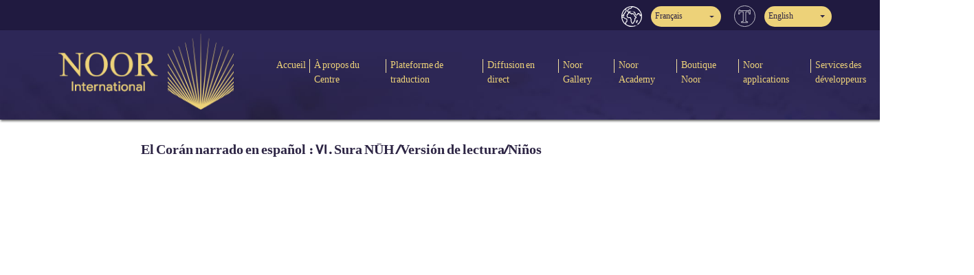

--- FILE ---
content_type: text/html; charset=utf-8
request_url: https://noorinternational.net/fr/MediaCenter/SingleMedia?index=15&playlistid=PLopRab2c_AYxwsMKfzVw0p_KIDVQOFDgw
body_size: 8869
content:
<!DOCTYPE html>

<html dir="LTR">

<head>
    <meta charset="utf-8">
    <meta name="Language" content="fr-FR">
    <meta http-equiv="Content-Language" content="fr-FR">

    <title>El Corán narrado en español : 71. Sura  NŪH  /Versión de lectura/Niños | Centre Noor International</title>
    <meta name="description" content="El Corán narrado en español : 71. Sura  NŪH  /Versión de lectura/Niños | Centre Noor International">
    <meta name="keywords" content="نور انترناشيونال,Noor international,ترجمة معاني القرآن الكريم,Quran translation,صحيح انترناشيونال">
    <meta name="robots" content="noodp, noydir, index, follow" />
    <link rel="image_src" href="https://noorinternational.net/Content/images/noorint.jpg" />


    <meta itemprop="name" content="El Corán narrado en español : 71. Sura  NŪH  /Versión de lectura/Niños | Centre Noor International">
    <meta itemprop="description" content="El Corán narrado en español : 71. Sura  NŪH  /Versión de lectura/Niños | Centre Noor International">
    <meta itemprop="image" content="https://noorinternational.net/Content/images/noorint.jpg">

    <meta property="og:locale" content="fr_FR" />
    <!--<meta property="og:type" content="article" />-->
    <meta property="og:title" content="El Corán narrado en español : 71. Sura  NŪH  /Versión de lectura/Niños | Centre Noor International" />
    <meta property="og:description" content="El Corán narrado en español : 71. Sura  NŪH  /Versión de lectura/Niños | Centre Noor International" />
    <meta property="og:url" content="https://noorinternational.net/fr/MediaCenter/SingleMedia?index=15&amp;playlistid=PLopRab2c_AYxwsMKfzVw0p_KIDVQOFDgw" />
    <meta property="og:site_name" content="El Corán narrado en español : 71. Sura  NŪH  /Versión de lectura/Niños | Centre Noor International" />
    <meta property="article:publisher" content="https://www.facebook.com/noorinten" />
    <meta property="article:author" content="https://www.facebook.com/noorinten" />
    <meta property="og:image" content="https://noorinternational.net/Content/images/noorint.jpg" />
    <meta property="fb:admins" content="595414324" />
    <!-- <meta property="fb:app_id" content="" />-->
    <meta property="fb:pages" content="2088553574589611" />

    <meta name="twitter:card" content="summary_large_image" />
    <meta name="twitter:description" content="El Corán narrado en español : 71. Sura  NŪH  /Versión de lectura/Niños | Centre Noor International" />
    <meta name="twitter:title" content="El Corán narrado en español : 71. Sura  NŪH  /Versión de lectura/Niños | Centre Noor International" />
    <meta name="twitter:site" content="@noorinten" />
    <meta name="twitter:domain" content="Centre Noor International" />
    <meta name="twitter:image:src" content="https://noorinternational.net/Content/images/noorint.jpg" />
    <meta name="twitter:creator" content="@noorinten" />



    <meta name="google-site-verification" content="blPv8htOJgrcjkzneVYNQcxZrixn7Me3WzxGLLsHF8E" />
    <meta name="facebook-domain-verification" content="fo2annxfxgufctrvj8p70e6r0823ln" />

    <meta name="viewport" content="width=device-width,initial-scale=1, shrink-to-fit=no">
    <link rel="alternate" href="https://noorinternational.net/ar/MediaCenter/SingleMedia?index=15&amp;playlistid=PLopRab2c_AYxwsMKfzVw0p_KIDVQOFDgw" hreflang="ar-sa" />
    <link rel="alternate" href="https://noorinternational.net/en/MediaCenter/SingleMedia?index=15&amp;playlistid=PLopRab2c_AYxwsMKfzVw0p_KIDVQOFDgw" hreflang="en-us" />
    <link rel="alternate" href="https://noorinternational.net/fr/MediaCenter/SingleMedia?index=15&amp;playlistid=PLopRab2c_AYxwsMKfzVw0p_KIDVQOFDgw" hreflang="fr-fr" />
    <link rel="alternate" href="https://noorinternational.net/es/MediaCenter/SingleMedia?index=15&amp;playlistid=PLopRab2c_AYxwsMKfzVw0p_KIDVQOFDgw" hreflang="es-es" />
    <link rel="alternate" href="https://noorinternational.net/gl/MediaCenter/SingleMedia?index=15&amp;playlistid=PLopRab2c_AYxwsMKfzVw0p_KIDVQOFDgw" hreflang="es-es" />


    
    <meta property="og:title" content="El Cor&#225;n narrado en espa&#241;ol : 71. Sura  NŪH  /Versi&#243;n de lectura/Ni&#241;os" />
    <meta property="og:description" content="Sura NŪH (NO&#201;) Esta sura fue revelada en La Meca durante el per&#237;odo temprano. Consta de 28 aleyas.

Website: &lt;a href=&quot;&lt;a href=&quot;https://noorinternational.net/&quot;&gt;https://noorinternational.net/&lt;/a&gt;&quot;&gt;https://noorinternational.net/&quot;&gt;https://noorinternational.net/&lt;/a&gt;&lt;/a&gt;
Facebook: &lt;a href=&quot;&lt;a href=&quot;https://www.facebook.com/noorintes/&quot;&gt;https://www.facebook.com/noorintes/&lt;/a&gt;&quot;&gt;https://www.facebook.com/noorintes/&quot;&gt;https://www.facebook.com/noorintes/&lt;/a&gt;&lt;/a&gt;
Twitter: &lt;a href=&quot;&lt;a href=&quot;https://twitter.com/@noorinten&quot;&gt;https://twitter.com/@noorinten&lt;/a&gt;&quot;&gt;https://twitter.com/@noorinten&quot;&gt;https://twitter.com/@noorinten&lt;/a&gt;&lt;/a&gt;

Texto: 
&lt;a href=&quot;&lt;a href=&quot;https://noorinternational.net/Translation/AyatTranslations?SoraNum=71&amp;LanguageID=5&quot;&gt;https://noorinternational.net/Translation/AyatTranslations?SoraNum=71&amp;LanguageID=5&lt;/a&gt;&quot;&gt;https://noorinternational.net/Translation/AyatTranslations?SoraNum=71&amp;LanguageID=5&quot;&gt;https://noorinternational.net/Translation/AyatTranslations?SoraNum=71&amp;LanguageID=5&lt;/a&gt;&lt;/a&gt;" />
    <meta property="og:image" content="https://i.ytimg.com/vi/pz4ZugB-Zpg/hqdefault.jpg" />

    <link rel="stylesheet" type="text/css" href="/Content/fontawesome/css/all.min.css">
    <link rel="stylesheet" type="text/css" href="/Content/fontawesome/css/v4-shims.min.css">
    <link rel="stylesheet" type="text/css" href="/Content/css/bootstrap.min-LTR.css">
    <link rel="stylesheet" type="text/css" href="/Content/css/style-LTR.css">
    <link rel="stylesheet" type="text/css" href="/Content/css/InterfaceFonts/font-fr-FR.css">
    <link rel="stylesheet" type="text/css" href="/Content/css/TranslationFonts/font-en.css">
    
    <link href="/Content/assets/libs/sweetalert2/sweetalert2.min.css" rel="stylesheet" type="text/css" />

    <link rel="icon" type="image/png" sizes="128×128" href="/Content/images/favicon.png" />
    <link rel="icon" type="image/png" sizes="32x32" href="/Content/images/favicon.png" />
    <link rel="icon" type="image/png" sizes="16x16" href="/Content/images/favicon.png" />
    



    <!-- Global site tag (gtag.js) - Google Analytics -->
    <script async src="https://www.googletagmanager.com/gtag/js?id=UA-140014218-1"></script>
    <script>
        window.dataLayer = window.dataLayer || [];
        function gtag() { dataLayer.push(arguments); }
        gtag('js', new Date());

        gtag('config', 'UA-140014218-1');
    </script>

</head>

<body>
    <!-- Top Menu -->
    
<section class="top-menu ri-align bg2">
    <div class="container">
            <div class="row d-flex flex-row justify-content-end align-items-center">
    <div class=" language">
        <ul class="navbar-nav">
    <li class="nav-item pos-rel lang">
        <div class="dropdown nav-link" title="Langue de l&#39;interface">
            <img src="/Content/images/ico-earth.png" alt="Langue de l&#39;interface"/>

            <button type="button" class="btn dropdown-toggle bg1 main-color1" data-toggle="dropdown">
                Fran&#231;ais

            </button>
            <div class="dropdown-menu ri-align">
                <a href="/fr/WebsiteLanguages/Change?LanguageAbbreviation=ar-EG" class="dropdown-item">
                    العربية
                </a>
                <a href="/fr/WebsiteLanguages/Change?LanguageAbbreviation=en" class="dropdown-item">
                    English
                </a>
                <a href="/fr/WebsiteLanguages/Change?LanguageAbbreviation=fr-FR" class="dropdown-item">
                        <i class="fa fa-check"></i>
                    Fran&#231;ais

                </a>
                <a href="/fr/WebsiteLanguages/Change?LanguageAbbreviation=gl-ES" class="dropdown-item">
                    Espa&#241;ol latino

                </a>
                <a href="/fr/WebsiteLanguages/Change?LanguageAbbreviation=es-ES" class="dropdown-item">
                    Espa&#241;ol europeo
                </a>
                <a href="/fr/WebsiteLanguages/Change?LanguageAbbreviation=br" class="dropdown-item">
                    Portugu&#234;s Do Brasil
                </a>
                <a href="/fr/WebsiteLanguages/Change?LanguageAbbreviation=pt-PT" class="dropdown-item">
                    Portugu&#234;s
                </a>
                <a href="/fr/WebsiteLanguages/Change?LanguageAbbreviation=de-DE" class="dropdown-item">
                    Deutsch
                </a>
                <a href="/fr/WebsiteLanguages/Change?LanguageAbbreviation=fa-IR" class="dropdown-item">
                    فارسی
                </a>
                <a href="/fr/WebsiteLanguages/Change?LanguageAbbreviation=ha-Latn-NE" class="dropdown-item">
                    Hausa
                </a>
                <a href="/fr/WebsiteLanguages/Change?LanguageAbbreviation=sw-ke" class="dropdown-item">
                    Swahili
                </a>
            </div>
        </div>
    </li>
    <li class="nav-item pos-rel lang ml-3">
        <div class="dropdown nav-link" title="Langue de traduction">
            <img src="/Content/images/translation.png" alt="Langue de traduction"/>

            <button type="button" class="btn dropdown-toggle bg1 main-color1" data-toggle="dropdown">
                English
            </button>
            <div class="dropdown-menu ri-align">
                <a href="/fr/WebsiteLanguages/Changet?LanguageAbbreviation=en" class="dropdown-item">
                        <i class="fa fa-check"></i>
                    English
                </a>
                <a href="/fr/WebsiteLanguages/Changet?LanguageAbbreviation=fr-FR" class="dropdown-item">
                    Fran&#231;ais

                </a>
                <a href="/fr/WebsiteLanguages/Changet?LanguageAbbreviation=gl-ES" class="dropdown-item">
                    Espa&#241;ol latino

                </a>
                <a href="/fr/WebsiteLanguages/Changet?LanguageAbbreviation=es-ES" class="dropdown-item">
                    Espa&#241;ol europeo
                </a>
                <a href="/fr/WebsiteLanguages/Changet?LanguageAbbreviation=br" class="dropdown-item">
                    Portugu&#234;s Do Brasil
                </a>
                <a href="/fr/WebsiteLanguages/Changet?LanguageAbbreviation=pt-PT" class="dropdown-item">
                    Portugu&#234;s
                </a>
                <a href="/fr/WebsiteLanguages/Changet?LanguageAbbreviation=de-DE" class="dropdown-item">
                    Deutsch
                </a>
                <a href="/fr/WebsiteLanguages/Changet?LanguageAbbreviation=fa-IR" class="dropdown-item">
                    فارسی
                </a>
                <a href="/fr/WebsiteLanguages/Changet?LanguageAbbreviation=ha-Latn-NE" class="dropdown-item">
                    Hausa
                </a>
                <a href="/fr/WebsiteLanguages/Changet?LanguageAbbreviation=sw-ke" class="dropdown-item">
                    Swahili
                </a>
            </div>
        </div>
    </li>

</ul>


    </div>
</div>

    </div>
</section>
<section class="main-menu pages-menu ri-align" style="background-image: url(/content/images/bg-header.jpg); ">
    <div class="container">
        <nav class="navbar navbar-expand-lg" style="width: 120%;">
            <a class="navbar-brand" href="/fr">
                <img src="/Content/images/logo-footer.png" class="img-fluid">
            </a>
            <button class="navbar-toggler bg2" type="button" data-toggle="collapse" data-target="#navbarSupportedContent"
                    aria-controls="navbarSupportedContent" aria-expanded="false" aria-label="Toggle navigation">
                <span class="navbar-toggler-icon"></span>
                <span class="navbar-toggler-icon"></span>
                <span class="navbar-toggler-icon"></span>
            </button>
            <div class="collapse navbar-collapse" id="navbarSupportedContent">
    <ul class="navbar-nav" itemscope itemtype="http://www.schema.org/SiteNavigationElement">
        <li class="nav-item">
            <a class="nav-link" href="/fr">Accueil</a>
        </li>
        <li class="nav-item" itemprop="name">
            <a itemprop="url" class="nav-link" href="/fr/Home/About">&#192; propos du Centre</a>
        </li>

        <li class="nav-item" itemprop="name">
            <a itemprop="url" class="nav-link" href="/fr/Translation/SwarList"> Plateforme de traduction </a>
        </li>

        <li class="nav-item" itemprop="name">
            <a itemprop="url" class="nav-link" href="/fr/LiveStream"> Diffusion en direct </a>
        </li>

        <li class="nav-item" itemprop="name">

            <a class="nav-link" href="https://noor.gallery/fr" target="_blank">Noor Gallery</a>

        </li>


        <li class="nav-item" itemprop="name">

            <a class="nav-link" href="https://academy.noorinternational.net/fr/" target="_blank">Noor Academy</a>

        </li>




        <li class="nav-item" itemprop="name">

            <a class="nav-link" href="https://noorstore.co/" target="_blank">Boutique Noor</a>

        </li>


        <li class="nav-item" itemprop="name">

            <a class="nav-link" href="/fr/Apps">Noor applications</a>

        </li>


        <li class="nav-item" itemprop="name">
            <a itemprop="url" class="nav-link" href="/fr/Developer"> Services des d&#233;veloppeurs </a>
        </li>
        
        <li class="nav-item" itemprop="name">
            <a itemprop="url" class="nav-link contact-us" href="/fr/Home/Contact">Nous contacter</a>
        </li>
    </ul>
</div>
        </nav>
    </div>
    <!-- START BREAD-CRUMB --> 
    
</section>
    <!-- START MAIN-MENU -->


    


<section id="single-media">
    <div class="container mycontainer ">
        <h5 class="text-left weight pb-3 main-color1">El Cor&#225;n narrado en espa&#241;ol : 71. Sura  NŪH  /Versi&#243;n de lectura/Ni&#241;os</h5>
        <div class="embed-responsive embed-responsive-16by9">
            <iframe class="embed-responsive-item" src="https://www.youtube.com/embed/pz4ZugB-Zpg?version=3&amp;modestbranding=1&amp;controls=1&amp;showinfo=0&amp;showsearch=0&amp;rel=0&amp;iv_load_policy=3&amp;autoplay=1" allowfullscreen></iframe>
        </div>
        <p class="pt-3 pb-3 weight text-left" style="direction:ltr"> Sura NŪH (NOÉ) Esta sura fue revelada en La Meca durante el período temprano. Consta de 28 aleyas.<br/><br/>Website: <a href="<a href="https://noorinternational.net/">https://noorinternational.net/</a>">https://noorinternational.net/">https://noorinternational.net/</a></a><br/>Facebook: <a href="<a href="https://www.facebook.com/noorintes/">https://www.facebook.com/noorintes/</a>">https://www.facebook.com/noorintes/">https://www.facebook.com/noorintes/</a></a><br/>Twitter: <a href="<a href="https://twitter.com/@noorinten">https://twitter.com/@noorinten</a>">https://twitter.com/@noorinten">https://twitter.com/@noorinten</a></a><br/><br/>Texto: <br/><a href="<a href="https://noorinternational.net/Translation/AyatTranslations?SoraNum=71&LanguageID=5">https://noorinternational.net/Translation/AyatTranslations?SoraNum=71&LanguageID=5</a>">https://noorinternational.net/Translation/AyatTranslations?SoraNum=71&LanguageID=5">https://noorinternational.net/Translation/AyatTranslations?SoraNum=71&LanguageID=5</a></a></p>
        <div class="media-status p-2 d-flex justify-content-lg-end align-items-md-center">
            <div class="share p-2 d-flex justify-content-lg-end align-items-md-center">
                <i class="fas fa-share pl-1 "></i>
                <span>Partager:</span>
                &nbsp;

                <a href="http://www.facebook.com/sharer.php?u=https%3a%2f%2fnoorinternational.net%2ffr%2fMediaCenter%2fSingleMedia%2f15" target="_blank">
                    <i class="fab fa-facebook"></i>
                </a>
                <a href="http://twitter.com/share?url=https%3a%2f%2fnoorinternational.net%2ffr%2fMediaCenter%2fSingleMedia%2f15" target="_blank">
                    <i class="fab fa-twitter-square"></i>
                </a>
                <a href="http://www.linkedin.com/shareArticle?url=https%3a%2f%2fnoorinternational.net%2ffr%2fMediaCenter%2fSingleMedia%2f15" target="_blank">
                    <i class="fab fa-linkedin"></i>
                </a>
            </div>
        </div>
    </div>
</section>
<script type="application/ld+json">
    {  "@context": "http://schema.org",
    "@type": "VideoObject",
    "name": "&quot;El Cor&#225;n narrado en espa&#241;ol : 71. Sura  NŪH  /Versi&#243;n de lectura/Ni&#241;os&quot;",
    "description":"&quot;Sura NŪH (NO&#201;) Esta sura fue revelada en La Meca durante el per&#237;odo temprano. Consta de 28 aleyas. Website: \u003ca href=\u003ca href=https://noorinternational.net/\u003ehttps://noorinternational.net/\u003c/a\u003e\u003ehttps://noorinternational.net/\u003ehttps://noorinternational.net/\u003c/a\u003e\u003c/a\u003e Facebook: \u003ca href=\u003ca href=https://www.facebook.com/noorintes/\u003ehttps://www.facebook.com/noorintes/\u003c/a\u003e\u003ehttps://www.facebook.com/noorintes/\u003ehttps://www.facebook.com/noorintes/\u003c/a\u003e\u003c/a\u003e Twitter: \u003ca href=\u003ca href=https://twitter.com/@noorinten\u003ehttps://twitter.com/@noorinten\u003c/a\u003e\u003ehttps://twitter.com/@noorinten\u003ehttps://twitter.com/@noorinten\u003c/a\u003e\u003c/a\u003e Texto: \u003ca href=\u003ca href=https://noorinternational.net/Translation/AyatTranslations?SoraNum=71\u0026LanguageID=5\u003ehttps://noorinternational.net/Translation/AyatTranslations?SoraNum=71\u0026LanguageID=5\u003c/a\u003e\u003ehttps://noorinternational.net/Translation/AyatTranslations?SoraNum=71\u0026LanguageID=5\u003ehttps://noorinternational.net/Translation/AyatTranslations?SoraNum=71\u0026LanguageID=5\u003c/a\u003e\u003c/a\u003e&quot;",

    "thumbnailUrl": "https://i.ytimg.com/vi/pz4ZugB-Zpg/hqdefault.jpg",
    "uploadDate": "2019-10-01T15:53:36",
    "datePublished": "2019-10-01T15:53:36",
    "playerType": "HTML5 Flash",
    "isFamilyFriendly": "True",
    "copyrightYear": "2019",
    "publisher": {
    "@context": "https://schema.org",
    "@type": "Organization",
    "name": "Centre Noor International",
    "description": "Noor International est un centre sp&#233;cialis&#233; dans la traduction du sens des versets du Noble Coran dans les langues mondiales, en utilisant un syst&#232;me institutionnel et une &#233;quipe de personnes qualifi&#233;es. Nos traductions font usage d&#39;une m&#233;thodologie scientifique rigoureuse, qui se concentre sur tous les d&#233;tails. Un traducteur principal unique prend en charge la traduction pour en assurer l&#39;unit&#233; stylistique, puis se joignent &#224; lui, des r&#233;viseurs linguistiques et de jurisprudence ainsi que des experts. Des r&#233;visions p&#233;riodiques et permanentes sont entreprises pour s&#39;assurer de l’exactitude des traductions et &#233;viter toute erreur touchant aux domaines de la foi, acad&#233;miques ou linguistiques. Par ailleurs, le Centre met &#224; disposition des traductions dans de nombreux formats et sur diff&#233;rentes plateformes &#233;lectroniques, pour en faciliter l’acc&#232;s.",
    "logo": {
    "@type": "ImageObject",
    "url": "https://noorinternational.net/content/images/logo.png"
    },
    "url": "https://noorinternational.net/",
    "sameAs": ["https://twitter.com/noorinten",
    "https://www.facebook.com/noorinten/",
    "https://www.instagram.com/noorinten/",
    "https://www.youtube.com/channel/UCjGgr7vqWaY3Kv2gurXSclg",
    "https://soundcloud.com/noorinten"]
    },
    "author": {
    "@context": "https://schema.org",
    "@type": "Organization",
    "name": "Centre Noor International",
    "description": "Noor International est un centre sp&#233;cialis&#233; dans la traduction du sens des versets du Noble Coran dans les langues mondiales, en utilisant un syst&#232;me institutionnel et une &#233;quipe de personnes qualifi&#233;es. Nos traductions font usage d&#39;une m&#233;thodologie scientifique rigoureuse, qui se concentre sur tous les d&#233;tails. Un traducteur principal unique prend en charge la traduction pour en assurer l&#39;unit&#233; stylistique, puis se joignent &#224; lui, des r&#233;viseurs linguistiques et de jurisprudence ainsi que des experts. Des r&#233;visions p&#233;riodiques et permanentes sont entreprises pour s&#39;assurer de l’exactitude des traductions et &#233;viter toute erreur touchant aux domaines de la foi, acad&#233;miques ou linguistiques. Par ailleurs, le Centre met &#224; disposition des traductions dans de nombreux formats et sur diff&#233;rentes plateformes &#233;lectroniques, pour en faciliter l’acc&#232;s.",
    "logo": {
    "@type": "ImageObject",
    "url": "https://noorinternational.net/content/images/logo.png"
    },
    "url": "https://noorinternational.net/",
    "sameAs": ["https://twitter.com/noorinten",
    "https://www.facebook.com/noorinten/",
    "https://www.instagram.com/noorinten/",
    "https://www.youtube.com/channel/UCjGgr7vqWaY3Kv2gurXSclg",
    "https://soundcloud.com/noorinten"]
    },
    "contentUrl": "https://noorinternational.net/fr/MediaCenter/SingleMedia?index=15&amp;playlistid=PLopRab2c_AYxwsMKfzVw0p_KIDVQOFDgw",
    "embedUrl": "https://www.youtube.com/embed/pz4ZugB-Zpg?version=3&modestbranding=1&controls=1&showinfo=0&showsearch=0&rel=0&iv_load_policy=3&autoplay=1"
    }
</script>

    <!-- START FOOTER -->
<footer>
    <!-- START EMAIL -->
    <section class="email ri-align">
        <div class="container sm-container m-auto">
            <div class="email-content">
                <h5>Liste mail</h5>
                <p>S&#39;abonner &#224; la liste mail pour recevoir les nouveaut&#233;s du Centre Noor International</p>
            </div>
<form action="/fr/MailList/Subscription" class="form-horizontal" method="post" role="form">                <div class="form-group">
                    <div class=" pos-rel">
                        <input class="form-control btn-block" type="email" name="Email" id="" placeholder="Courrier &#233;lectronique" required>
                        <button class="btn  pos-abs main-color1 bg1">Abonnez-vous</button>
                    </div>
                </div>
</form>

        </div>
    </section>
    <!-- START FOOTER -->
    <section class="footer bg2">
        <div class="container">
            <div class="row">

                <div class="col-sm-8 ri-align">
                    <ul class="navbar-nav menu">
                        <li class="nav-item">
                            <a class="nav-link" href="/fr">
                                Accueil
                            </a>
                        </li>
                        <li class="nav-item">
                            <a class="nav-link" href="/fr/Home/About">
                                &#192; propos du Centre
                            </a>
                        </li>

                        <li class="nav-item">
                            <a class="nav-link" href="/fr/Translation/SwarList">
                                Plateforme de traduction
                            </a>
                        </li>



                        <li class="nav-item">

                            <a class="nav-link" href="https://noor.gallery/fr" target="_blank">Noor Gallery</a>

                        </li>


                        <li class="nav-item">

                            <a class="nav-link" href="https://academy.noorinternational.net/fr/" target="_blank">Noor Academy</a>

                        </li>
                        <li class="nav-item">
                            <a class="nav-link" href="https://noorstore.co/" target="_blank">
                                Boutique Noor
                            </a>
                        </li>

                        <li class="nav-item">

                            <a class="nav-link" href="/fr/Apps">Noor applications</a>

                        </li>

                        <li class="nav-item" >
                            <a itemprop="url" class="nav-link" href="/fr/Developer"> Services des d&#233;veloppeurs </a>
                        </li>
                      
                        <li class="nav-item" >
                            <a itemprop="url" class="nav-link contact-us" href="/fr/Home/Contact">Nous contacter</a>
                        </li>
                    </ul>
                </div>
                <div class="col-sm-4 d-flex flex-column justify-content-between logo">
                    <img src="/Content/images/logo-footer.png" class="img-fluid d-block auto-marg">

                    <ul class="navbar-nav social m-auto" dir="ltr">
                        <li class="nav-item">
                            <a class="nav-link twiter" target="_blank" href="https://twitter.com/@noorinten">
                                <i class="fab fa-twitter fa-lg fa-fw main-color2"></i>
                            </a>
                        </li>
                        <li class="nav-item">
                            <a class="nav-link face" target="_blank" href="https://www.facebook.com/noorintfr/">
                                <i class="fab fa-facebook-f fa-lg fa-fw main-color2"></i>
                            </a>
                        </li>
                        <li class="nav-item">
                            <a class="nav-link tube" target="_blank" href="https://www.youtube.com/channel/UCjGgr7vqWaY3Kv2gurXSclg">
                                <i class="fab fa-youtube fa-lg fa-fw main-color2"></i>
                            </a>
                        </li>
                        <li class="nav-item">
                            <a class="nav-link instagram" target="_blank" href="https://www.instagram.com/noorinten/">
                                <i class="fab fa-instagram fa-lg fa-fw main-color2"></i>
                            </a>
                        </li>
                        <li class="nav-item">
                            <a class="nav-link soundcloud" target="_blank" href="https://soundcloud.com/noorinten">
                                <i class="fab fa-soundcloud fa-lg fa-fw main-color2"></i>
                            </a>
                        </li>

                        <li class="nav-item">
                            <a class="nav-link" href="mailto:info@noorinternational.net" target="_top">
                                <i class="fa fa-envelope fa-lg fa-fw main-color2"></i>
                            </a>
                        </li>
                        <li class="nav-item">
                            <a class="nav-link" href="https://wa.me/00966501975000" target="_blank">
                                <i class="fab fa-whatsapp fa-lg fa-fw main-color2"></i>
                            </a>
                        </li>
                    </ul>
                </div>
            </div>
        </div>
    </section>

    <!-- START COPY-RIGHT -->
    <section class="copyright">
        <div class="container">
            <div class="row">
                <div class="col-md-7 ri-align">
                    <span class="one main-color1">
                        Tous droits réservés 2019-2020 Centre Noor International PourCentre Noor International ©2019-2026
                    </span>
                </div>
                <div class="col-md-5 two ri-align" onclick="window.open('http://arabia-it.com/')" style="cursor:pointer;">
                    <div class="row">
                            <div class="col-3 text-center no-pad">
                                <img src="/Content/images/ico-arabia.png" class="img-fluid" alt="">
                            </div>
                            <div class="col-9 no-pad">
                                <div class="tp-marg">
                                    <div class="main-color1">
                                        Conception et développement
                                        <br>
                                        Société La Maison arabe des techniques Informatiques
                                    </div>
                                </div>
                            </div>
                    </div>
                </div>
            </div>
        </div>
    </section>
</footer>
    <script src="/Content/js/jquery.js"></script>
    <script src="/Content/js/popper.min.js"></script>
    <script src="/Content/js/bootstrap.min.js"></script>
    <script src="/Content/assets/libs/sweetalert2/sweetalert2.min.js"></script>
    <script src="/Content/assets/js/jquery.sweet-alert.init.js"></script>

    <script src="/Content/js/main.js"></script>
    
    <script>
        $(document).ready(function () {
            $(".aya-select").change(function () {

                if ($(this).val() != "") {
                    window.location.href = "/fr/Translation/AyaTranslation?SoraNum=" + $(this).data("soranum") + "&AyaNum=" + $(this).val() + "&LanguageId=" + $(this).data("language");
                }
                else {
                    window.location.href = "/fr/Translation/AyatTranslations?SoraNum=" + $(this).data("soranum") + "&LanguageId=" + $(this).data("language");
                }
            });
            $("#gotoAyaSubject").change(function () {
                if ($(this).val() != 0) {
                    window.location.href = "/fr/Translation/AyatSubjects?AyaSubject=" + $(this).val() + "&LanguageId=2";
                }
                else {
                    window.location.href = "/fr/Translation/SubjectList";
                }
            });
            $("#gotosora").change(function () {
                if ($(this).val() != 0) {
                    window.location.href = "/fr/Translation/AyatTranslations?SoraNum=" + $(this).val() + "&LanguageId=2";
                }
                else {
                    window.location.href = "/fr/Translation/SwarList";
                }
            });
            $("#gotojuz").change(function () {
                if ($(this).val() != 0) {
                    window.location.href = "/fr/Translation/PartAyat?PartNum=" + $(this).val() + "&LanguageId=2";
                }
                else {
                    window.location.href = "/fr/Translation/PartsList";
                }
            });
            $("#gotohezb").change(function () {
                if ($(this).val() != 0) {
                    window.location.href = "/fr/Translation/HezbAyat?hezbNum=" + $(this).val() + "&LanguageId=2";
                }
                else {
                    window.location.href = "/fr/Translation/HezbList";
                }
            });

        });
        var DeleteStatus = '';
        if (DeleteStatus == 'True') {
            swal(
                {
                    title: 'Supprim&#233; avec succ&#232;s',
                    type:'success',
                    confirmButtonClass: 'btn btn-confirm mt-2'
                }
            ).catch(swal.noop)
        }else if (DeleteStatus == 'False') {
            swal(
                {
                    title: 'La suppression a &#233;chou&#233;',
                    type:'error',
                    confirmButtonClass: 'btn btn-confirm mt-2'
                }
            ).catch(swal.noop)
        }
        var EditStatus = '';
        if (EditStatus == 'True') {
            swal(
                {
                    title: 'Modifi&#233;',
                    type:'success',
                    confirmButtonClass: 'btn btn-confirm mt-2'
                }
            ).catch(swal.noop)
        }else if (EditStatus == 'False') {
            swal(
                {
                    title: 'La correction a &#233;chou&#233;',
                    type:'error',
                    confirmButtonClass: 'btn btn-confirm mt-2'
                }
            ).catch(swal.noop)
        }
        var AddStatus = '';
        if (AddStatus == 'True') {
            swal(
                {
                    title: 'Ajout r&#233;ussi',
                    type:'success',
                    confirmButtonClass: 'btn btn-confirm mt-2'
                }
            ).catch(swal.noop)
        }else if (AddStatus == 'False') {
            swal(
                {
                    title: 'Ajout &#233;chou&#233;',
                    type:'error',
                    confirmButtonClass: 'btn btn-confirm mt-2'
                }
            ).catch(swal.noop)
        }

    </script>


    <script type="application/ld+json">
        {
        "@context": "https://schema.org",
        "@type": "EducationalOrganization",
        "name": "Noor International",
        "alternateName": "نور إنترناشيونال",
        "url": "https://noorinternational.net",
        "logo": "https://noorinternational.net/Content/images/noorint.jpg",
        "contactPoint": [{
        "@type": "ContactPoint",
        "telephone": "+96611494494",
        "faxNumber": "+966114942900",
        "contactType": "customer service",
        "availableLanguage": ["en","Arabic"]
        },
        {
        "@type": "ContactPoint",
        "telephone": "+966558944949",
        "faxNumber": "+966114942900",
        "contactType": "customer service",
        "availableLanguage": ["en","Arabic"]
        }],
        "sameAs": [
        "https://www.facebook.com/noorinten",
        "https://twitter.com/noorinten",
        "https://www.youtube.com/channel/UCOqhRWNZuUmRrNN-dkIIMgA",
        "https://soundcloud.com/noorinten",
        "https://www.instagram.com/noorinten"
        ]
        }
    </script>


    <script type="application/ld+json">
        {
        "@context": "https://schema.org/",
        "@type": "WebSite",
        "name": "Centre Noor International",
        "url": "https://noorinternational.net/fr/",
        "potentialAction": {
        "@type": "SearchAction",
        "target": "https://noorinternational.net/fr/Translation/SearchResult?searchWord={search_term_string}",
        "query-input": "required name=search_term_string"
        }
        }
    </script>

    <script>
        !function (f, b, e, v, n, t, s) {
            if (f.fbq) return; n = f.fbq = function () {
                n.callMethod ?
                n.callMethod.apply(n, arguments) : n.queue.push(arguments)
            };
            if (!f._fbq) f._fbq = n; n.push = n; n.loaded = !0; n.version = '2.0';
            n.queue = []; t = b.createElement(e); t.async = !0;
            t.src = v; s = b.getElementsByTagName(e)[0];
            s.parentNode.insertBefore(t, s)
        }(window, document, 'script',
            'https://connect.facebook.net/en_US/fbevents.js');
        fbq('init', '1298152957232445');
        fbq('track', 'PageView');
    </script>
    <noscript>
        <img height="1" width="1" style="display:none"
             src="https://www.facebook.com/tr?id=1298152957232445&ev=PageView&noscript=1" />
    </noscript>
</body>

</html>

--- FILE ---
content_type: text/css
request_url: https://noorinternational.net/Content/css/InterfaceFonts/font-fr-FR.css
body_size: 122
content:
@font-face {
    font-family: "Gentium";
    src: url("../../fonts/GENR102.eot"); /* IE9 Compat Modes */
    src: url("../../fonts/GENR102.eot?#iefix") format("embedded-opentype"), /* IE6-IE8 */
    url("../../fonts/GENR102.otf") format("opentype"), /* Open Type Font */
    url("../../fonts/GENR102.svg") format("svg"), /* Legacy iOS */
    url("../../fonts/GENR102.ttf") format("truetype"), /* Safari, Android, iOS */
    url("../../fonts/GENR102.woff") format("woff"), /* Modern Browsers */
    url("../../fonts/GENR102.woff2") format("woff2"); /* Modern Browsers */
    font-weight: normal;
    font-style: normal;
}

.fr-FR-font {
    font-family: "Gentium";
}
